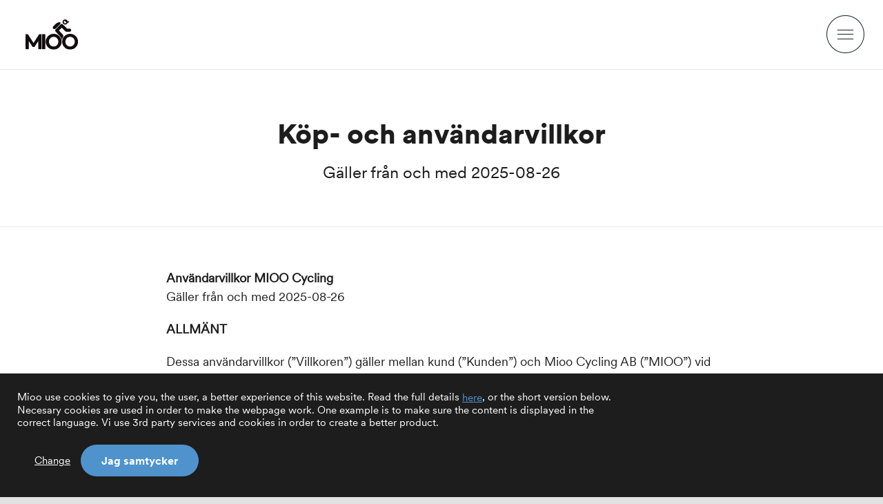

--- FILE ---
content_type: text/css; charset=UTF-8
request_url: https://mioo.cc/wp-content/themes/mioo/style.css?ver=6.8.3
body_size: 3173
content:
/*
Theme Name: Mioo 2021-V1
Description: Theme for Mioo Cycling
Author: 
Author URI: 
Template: Avada
Version: 1.0.0
Text Domain:  Avada
*/

/*general*/
/*p, a:hover {
    color: #1d1d1d !important;
}*/
@media all and (max-width:800px){
h1 {
font-size: 36px !important;
}
.mioo_intro {
    font-size: 18px !important;
}
.main-headline.fusion-border-below-title > h1 {
    font-size: 36px !important;
}
body.fusion-button_size-xlarge .fusion-button-default-size, body.fusion-button_size-xlarge button.button {
width: 100%;
}}

@media all and (max-width:1024px){
.reverse-cols .fusion-row {
display: flex;
flex-flow: wrap;
flex-direction: column-reverse;
}
}


/*Desktop menu */

@media all and (min-width:800px){
ul.awb-menu__sub-ul.awb-menu__sub-ul_main {
    transform: translateX(0);
    width: 400px !important;
}
}
@media all and (min-width:800px){
ul.awb-menu__sub-ul.awb-menu__sub-ul_main {
    width: 400px !important;
}
}
@media all and (min-width:800px){
ul.awb-menu__sub-ul.awb-menu__sub-ul_main {
	left: auto !important;
    right: 0px !important;
}
}
ul.awb-menu__sub-ul.awb-menu__sub-ul_main {
    justify-content: start !important;
    padding-top: 50px !important;
}

.awb-menu_desktop.awb-menu_flyout .awb-menu__sub-a {
    justify-content: left !important;
}

/*retired?*/
@media all and (min-width:800px){
.fusion-menu-element-wrapper.submenu-mode-flyout:not(.collapse-enabled) .fusion-custom-menu>li>.fusion-megamenu-wrapper, .fusion-menu-element-wrapper.submenu-mode-flyout:not(.collapse-enabled) .fusion-custom-menu>li>.sub-menu {
    transform: translateX(0);
    width: 400px !important;
}
}
@media all and (min-width:800px){
.fusion-menu-element-wrapper.submenu-mode-flyout:not(.collapse-enabled) .fusion-custom-menu>li>.fusion-megamenu-wrapper, .fusion-menu-element-wrapper.submenu-mode-flyout:not(.collapse-enabled) .fusion-custom-menu>li>.sub-menu {
    width: 400px !important;
}
}
@media all and (min-width:800px){
.fusion-menu-element-wrapper.submenu-mode-flyout:not(.collapse-enabled) .fusion-custom-menu>li>.fusion-megamenu-wrapper, .fusion-menu-element-wrapper.submenu-mode-flyout:not(.collapse-enabled) .fusion-custom-menu>li>.sub-menu {	
	left: auto !important;
    right: 0px !important;
}
}
@media all and (min-width:800px){
.fusion-menu-element-wrapper.submenu-mode-flyout:not(.collapse-enabled) .fusion-custom-menu>li>.fusion-megamenu-wrapper, .fusion-menu-element-wrapper.submenu-mode-flyout:not(.collapse-enabled) .fusion-custom-menu>li>.sub-menu {
	left: auto !important;
    right: 0px !important;
}
}
.fusion-menu-element-wrapper.submenu-mode-flyout:not(.collapse-enabled) .fusion-custom-menu>li>.fusion-megamenu-wrapper, .fusion-menu-element-wrapper.submenu-mode-flyout:not(.collapse-enabled) .fusion-custom-menu>li>.sub-menu {
    justify-content: start !important;
    padding-top: 100px !important;
}
.fusion-menu-element-wrapper.submenu-mode-flyout:not(.collapse-enabled) .fusion-menu-element-list ul:not(.fusion-megamenu) > li a > span {
    text-align: left !important;
 }
 .fusion-menu-element-wrapper .fusion-menu-element-list .menu-item>a {
     display: inline;
}


/*Both menus */
.awb-menu__sub-li.current-menu-item, .awb-menu__sub-li.expanded, .awb-menu__sub-li.hover, .awb-menu__sub-li:focus-within, .awb-menu__sub-li:hover {
    background-color: #1d1d1d !important
     }
.mioo_menu-item > a > span {
    font-size: 17px !important
}
.awb-menu__main-li {
    line-height: 15px;
}
a.awb-menu__sub-a {
    line-height: 21px !important;
    padding-top: 2px !important;
    padding-bottom: 2px !important;
}
.mioo_menu-item > a > span {
    font-family: 'CircularBold' !important;
}
.menu_subsect > a > span {
    font-family: 'CircularReg' !important;
    text-transform: uppercase;
    font-size: 14px;
    color: #ccc;
    text-decoration: underline;
    text-decoration-color: #5093cc;
    text-decoration-thickness: 3px;
	margin-top: 15px;
    }
    
.menu_subsect > a.fusion-bar-highlight {
    display: inline-block;
    pointer-events: none;
}
.fusion-menu-element-wrapper .fusion-menu-element-list ul:not(.fusion-megamenu)>li:not(.fusion-menu-item-button)>a {
    padding-top: 6px !important;
    padding-bottom: 6px !important;
}
/*menu take2 */
.header-button {
    width: 210px !important;
}
.logo-header {
    position: absolute !important;
    left: 30px;
}
.fusion-body .fusion-menu-element-wrapper[data-count="0"]:not(.collapse-enabled) .fusion-menu-element-list > li.menu-item.current-menu-parent > a .fusion-megamenu-icon {
    color: #1d1d1d !important;
}
span.fusion-megamenu-icon {
    font-size: 55px !important;
}
.fusion-body .fusion-menu-element-wrapper[data-count="0"].submenu-mode-flyout .fusion-close-flyout {
    width: 40px !important;
    height: 40px !important;
}
.fusion-menu-element-wrapper.submenu-mode-flyout .fusion-close-flyout {
    right: 2.8em !important;
}
@media only screen and (max-width: 640px){
a.fusion-icon-only-link.fusion-flex-link.fusion-background-highlight {
    padding-right: 0 !important;
}
}
@media only screen and (max-width: 640px){
.fusion-body .fusion-builder-column-1 {
    width: 100% !important;
    order: 0;
    display: none !important;
}
}
@media only screen and (max-width: 640px){
.logo-header {
    left: 0px; !important;
}
}
@media only screen and (max-width: 640px){
.awb-menu_desktop.awb-menu_flyout .awb-menu__sub-a {
    justify-content: center !important;
}
}
/* RUND MENY BKG
button.fusion-close-flyout {
    background-color: #fff !important;
    border-radius: 50%;
}
*/
/*Toggles*/
span.fusion-toggle-heading {
    color: #1d1d1d !important;
}
span.fusion-toggle-heading:hover {
    color: #5093cc !important;
}
.panel-body.toggle-content.fusion-clearfix {
    font-size: 18px;
}
.fusion-accordian .panel-title a {
    padding-top: 30px !important;
    padding-bottom: 30px !important;
    font-family: 'CircularBold' !important;
}
.fusion-accordian .panel-title a .fa-fusion-box:before {
    content: "\f107";
}
/*Testimonials*/
.col.content-box-wrapper.content-wrapper-background.link-area-link-icon.icon-hover-animation-none {
    min-height: 310px;
}
/*Contact*/
@media all and (min-width:800px){
.mioo_contact_boxes .fusion-content-boxes .fusion-column {
  	 width: 45% !important;
    margin: 10px !important;
}
}
/*Chat-widget*/


/*Chat-kontakt*/
a.fusion-button.chatbtn {
    border-radius: 5px 32px 32px 32px !important;
    font-family: 'CircularReg' !important;
}
@media only screen and (max-width: 640px){
a.fusion-button.chatbtn {
        border-radius: 32px !important;
}
}
/*artikellistning*/
h2.blog-shortcode-post-title.entry-title {
    font-size: 18px !important;
    font-family: 'CircularBlack' !important;
    color: #1d1d1d !important;
}
h2.blog-shortcode-post-title.entry-title a {
    color: #1d1d1d !important;
}
h2.blog-shortcode-post-title.entry-title a:hover {
    color: #5093cc !important;
}
span.fusion-toggle-heading {
    font-size: 18px !important;
}
p.fusion-single-line-meta {
    text-transform: uppercase;
    color: #737373 !important;
}
.fusion-post-content-container {
    margin-top: 10px !important;
}
.fusion-post-content.post-content {
    margin-bottom: 5px !important;
}
a.fusion-read-more {
    font-size: 18px !important;
}
a.fusion-read-more:hover {
    color: #1d1d1d !important;
}
.fusion-blog-layout-grid .fusion-post-wrapper .fusion-image-wrapper img {
    border-radius: 8px !important;
}
.fusion-image-wrapper .fusion-rollover {
    border-radius: 8px !important;
}
.fusion-meta-info {
    display: none !important;
}
/*pressklipp listing*/
.mioo_listing_3horizontal-press h4.fusion-rollover-title {
    display: none !important;
}
.mioo_listing_3horizontal-press .fusion-rollover-link:before {
    font-size: 40px !important;
}
/*Single artikel*/
li::marker {
    font-family: 'CircularBold' !important;
}
.numberlist li {
    margin-top: 15px;
}
/*Single post*/
@media only screen and (max-width: 640px) {
#content {
    margin-bottom: 0px !important;
}
.downloadbtn {
    margin-right: 0px !important;
    margin-left: 0px !important;
}
}
/*counter boxes*/
.mioo_in_numbers .counter-box-container {
    border: none !important;
}
.mioo_in_numbers span.display-counter {
    font-family: 'CircularBlack'!important;
}
.mioo_in_numbers .counter-box-content {
    text-transform: uppercase;
    color: #737373 !important;
}
/*Tables*/
@media only screen and (max-width: 640px){
.table-1 td, .table-1 th, .tkt-slctr-tbl-wrap-dv td, .tkt-slctr-tbl-wrap-dv th {
    white-space: break-spaces !important;
    font-size: 0.85em !important;
}
}
/*FAQ*/
.mioo_FAQ_accordion span.fusion-toggle-heading {
    font-size: 16px !important;
    color: #5093CC !important;
    font-family: 'CircularReg' !important;
}
.mioo_FAQ_accordion .panel-body.toggle-content.fusion-clearfix {
    font-size: 16px !important;
    color: #737373 !important;
}
.mioo_FAQ_accordion .panel-body.toggle-content.fusion-clearfix p{
    font-size: 16px !important;
    color: #737373 !important;
}
.mioo_FAQ_subhead h6.title-heading-left {
    font-size: 28px !important;
}
.accordian.fusion-accordian.mioo_FAQ_accordion a {
    padding-top: 20px !important;
    padding-bottom: 20px !important;
}
ul#menu-faq-sv a::before {
    display: none;
}
ul#menu-faq-sv {
    font-size: 16px !important;
    border: 1px solid #E6E9ED;
    padding-top: 10px;
}
ul#menu-faq-sv a {
    color: #737373 !important;
}
ul#menu-faq-sv a:hover {
    color: #5093CC !important;
}

/*Footer*/
.regionswitch ul.sub-menu a:hover {
    color: #5093cc !important;
}
#menu-item-1129 > a > span.link-text {
    font-family: 'CircularBlack' !important;
    font-weight: 400 !important;
}
#menu-item-1131 > a > span.link-text {
    font-family: 'CircularBlack' !important;
    font-weight: 400 !important;
}
#wrapper .fusion-vertical-menu-widget.left .menu .children, #wrapper .fusion-vertical-menu-widget.left .menu .sub-menu {
margin-left: 25px !important;
}
.fusion-copyright-notice {
    text-align: right;
}
.regionswitch .fa-globe-americas {
    margin-right: 5px;
}
#wrapper .fusion-vertical-menu-widget.left .menu>li>a {
    padding-left: 0 !important;
}
#wrapper .fusion-vertical-menu-widget .menu li a {
	padding: 0 !important;
}
.fusion-footer-widget-area .widget-title {
    margin-bottom: 10px !important;
    text-transform: none !important;
    font-family: 'CircularBlack' !important;
    font-weight: 400 !important;
}
#wrapper .fusion-vertical-menu-widget.left .menu>li>a:hover {
    color: #5093cc !important;
}
#wrapper .fusion-vertical-menu-widget .menu li.current-menu-item>a, #wrapper .fusion-vertical-menu-widget .menu li.current_page_item>a {
    border-right: 0 !important;
}
@media only screen and (max-width: 800px) {
#wrapper > div.fusion-footer > footer.fusion-footer-widget-area.fusion-widget-area > div > div > div.fusion-column.fusion-column-last.col-lg-2.col-md-2.col-sm-2 {
    margin-bottom: -25px !important;
}
}
/*Cookie Consent*/
.fusion-accordian .panel-title a {
    padding-bottom: 10px !important;
    padding-top: 10px !important;
}
.fusion-accordian .fusion-toggle-icon-right .panel-heading a {
    flex-direction: row !important;
}
a.wt-cli-manage-consent-link {
    text-decoration: underline;
}
.Cookiecon-toggles span.fusion-toggle-heading {
    color: #fff !important;
    font-size: 16px !important;
    font-family: 'CircularReg';
    width: auto !important;

}

.Cookiecon-toggles > #accordion-10-2 > div:nth-child(1) > div.panel-heading > h4 > a {
    padding-top: 10px !important;
    padding-bottom: 5px !important;
    display: block;
}
.Cookiecon-toggles > #accordion-10-2 > div:nth-child(2) > div.panel-heading > h4 > a {
    padding-top: 5px !important;
    padding-bottom: 10px !important;
    display: block;
}
.Cookiecon-toggles > #accordion-375-1 > div:nth-child(1) > div.panel-heading > h4 > a {
    padding-top: 10px !important;
    padding-bottom: 5px !important;
    display: block;
}
.Cookiecon-toggles > #accordion-375-1 > div:nth-child(2) > div.panel-heading > h4 > a {
    padding-top: 10px !important;
    padding-bottom: 5px !important;
    display: block;
}
.Cookiecon-toggles .panel-body.toggle-content.fusion-clearfix {
    padding-top: 0px !important;
    padding-left: 16px;
}
@media (max-width: 985px) {
.Cookiecon-toggles .panel-body.toggle-content.fusion-clearfix {
    padding-left: 0 !important;
}
}
.super.cli-plugin-button, .super.cli-plugin-button {
    font-size: 16px !important;
    font-family: 'CircularBold';
    padding-top: 15px;
    padding-bottom: 15px;
    padding-left: 30px;
    padding-right: 30px;
    border-radius: 30px;
}
#cookie-law-info-bar[data-cli-style="cli-style-v2"] {
    padding: 25px 25px !important;
}
@media (max-width: 985px) {
.cli-bar-container {
    justify-content: center !important;
    }
.cli-bar-message {
    text-align: center !important;
}
}
.cli-bar-message a:hover {
    color: #fff !important;
}
.cli-bar-btn_container a:hover {
    color: #5093CC !important;
}
a#cookie_action_close_header {
    color: #fff !important;
}
#cookie-law-info-bar {
    box-shadow: none !important;
    border-top: 1px solid #E6E9ED;
}

/*bike specs*/

#specsmodal li {
    padding-top: 10px;
    padding-bottom: 10px;
	border-bottom: 1px dotted #ccc;
}
#specsmodal ul {
    list-style-type: none;
    padding-inline-start: 0px;
}
/*order form*/

span.wpcf7-list-item { 
	display: block; 
}

/*frontboxes*/

.frontbox > div.fusion-column.content-box-column > div > div.heading.heading-with-icon.icon-left {
    display: none;
}
.frontbox > div.fusion-column.content-box-column.content-box-column.fusion-content-box-hover > div > div.content-container > h4 {
    margin-bottom: 5px;
}
.col-sm-4 {
    padding-left: 10px !important;
	padding-right: 0px !important;

}
/*box 1*/

.frontbox > div.fusion-column.content-box-column.content-box-column.content-box-column-1.col-lg-4.col-md-4.col-sm-4.fusion-content-box-hover.content-box-column-first-in-row {
    border: 1px solid #5093cc;
    padding-left: 30px !important;
    border-radius: 20px;
    background-color: #eef7f4;
    padding-top: 20px;
    padding-right: 30px !important;
    min-height: 440px;
}
/*box 2*/
.frontbox > div.fusion-column.content-box-column.content-box-column.content-box-column-2.col-lg-4.col-md-4.col-sm-4.fusion-content-box-hover > div > div.content-container {
    border: 1px solid #5093cc;
    padding-left: 30px;
    border-radius: 20px;
    background-color: #edf4fb;
    padding-top: 20px;
    padding-right: 30px;
    min-height: 440px;
}
/*box 3*/
.frontbox > div.fusion-column.content-box-column.content-box-column.content-box-column-3.col-lg-4.col-md-4.col-sm-4.fusion-content-box-hover.content-box-column-last.content-box-column-last-in-row > div > div.content-container {
    border: 1px solid #5093cc;
    padding-left: 30px;
    border-radius: 20px;
    background-color: #fef4e9;
    padding-top: 20px;
    padding-right: 30px;
    min-height: 440px;
}

/*Configurator & checkout*/
p.credit {
    display: none !important;
}
h1.product_title.entry-title {
    display: none !important;
}
dl.variation {
    display: none !important;
}
.avada-myaccount-user {
    display: none !important;
}
a.button.checkout.wc-forward {
    border-radius: 30px;
}
a.button.wc-forward {
    border-radius: 30px;
}
p.return-to-shop {
    display: none !important;
}

@media all and (max-width:990px){
.staggs-configurator-inline.staggs-configurator-full .staggs-product-view, .staggs-configurator-inline.staggs-configurator-contained .staggs-product-view {
    position: relative !important;
}
.gallery-spacer {
    display: none !important;
}
.option-group-wrapper .select select, .option-group-wrapper .select .ui-selectmenu-button {
padding-top: 10px !important; 
padding-bottom: 10px !important;
}
}
.staggs-product-options.compact.text-center.border-rounded {
    overflow: visible !important;
}

--- FILE ---
content_type: image/svg+xml
request_url: https://mioo.cc/wp-content/uploads/2021/02/Mioo_Black_logo.svg
body_size: 293
content:
<svg width="79px" height="46px" id="Lager_1" data-name="Lager 1" xmlns="http://www.w3.org/2000/svg" viewBox="0 0 372.7 215.69"><defs><style>.cls-1{fill:#130c0e;}</style></defs><path class="cls-1" d="M140.13,241.64h-23V183l-27,42.4H76.61v-.16L49.46,182.56l.32,59.08H26.59v-108H43.11l40.33,63.52,40.34-63.52h16.35Z" transform="translate(-26.59 -28.17)"/><path class="cls-1" d="M167,241.64H144v-108h23Z" transform="translate(-26.59 -28.17)"/><path class="cls-1" d="M242.05,59.25c-7.35,7.31-17.18,17-17.18,17-13.48,13.4,3.49,29.8,17,16.4l28.7-28.48a14.17,14.17,0,0,0,4.18-10C274.2,40.5,249.4,51.93,242.05,59.25Z" transform="translate(-26.59 -28.17)"/><path class="cls-1" d="M335.65,45.31a4.41,4.41,0,0,0-5-3.68l-4.82.76a18.46,18.46,0,1,0-.12,9l6.31-1A4.4,4.4,0,0,0,335.65,45.31ZM307.84,56.26a9.6,9.6,0,0,1-4.7-18c.06.06.1.14.16.19l13.63,10.08c.1.07.21.09.31.16A9.64,9.64,0,0,1,307.84,56.26Z" transform="translate(-26.59 -28.17)"/><path class="cls-1" d="M284.48,174.61a58.89,58.89,0,0,1,10.34-22.75v-6.59a11.18,11.18,0,0,0-3.28-7.91l-27.68-30,19.51-19.7,25.51,25.5a11.16,11.16,0,0,0,7.9,3.28h22.37c15,0,15-22.38,0-22.38H321.42L291.28,63.92a11.18,11.18,0,0,0-15.82,0L240.12,99.44a11.23,11.23,0,0,0,0,15.83l26.15,28A58.54,58.54,0,0,1,284.48,174.61Z" transform="translate(-26.59 -28.17)"/><path class="cls-1" d="M282.59,187.64a56.46,56.46,0,1,1-56.53-56.21A56,56,0,0,1,282.59,187.64Zm-23.34,0c0-19.06-14-34.77-33.19-34.77-19.06,0-33.19,15.71-33.19,34.77s14.13,34.78,33.19,34.78C245.28,222.42,259.25,206.7,259.25,187.64Z" transform="translate(-26.59 -28.17)"/><path class="cls-1" d="M399.29,187.64a56.46,56.46,0,1,1-56.54-56.21A56,56,0,0,1,399.29,187.64Zm-23.35,0c0-19.06-14-34.77-33.19-34.77-19.05,0-33.19,15.71-33.19,34.77s14.14,34.78,33.19,34.78C362,222.42,375.94,206.7,375.94,187.64Z" transform="translate(-26.59 -28.17)"/></svg>